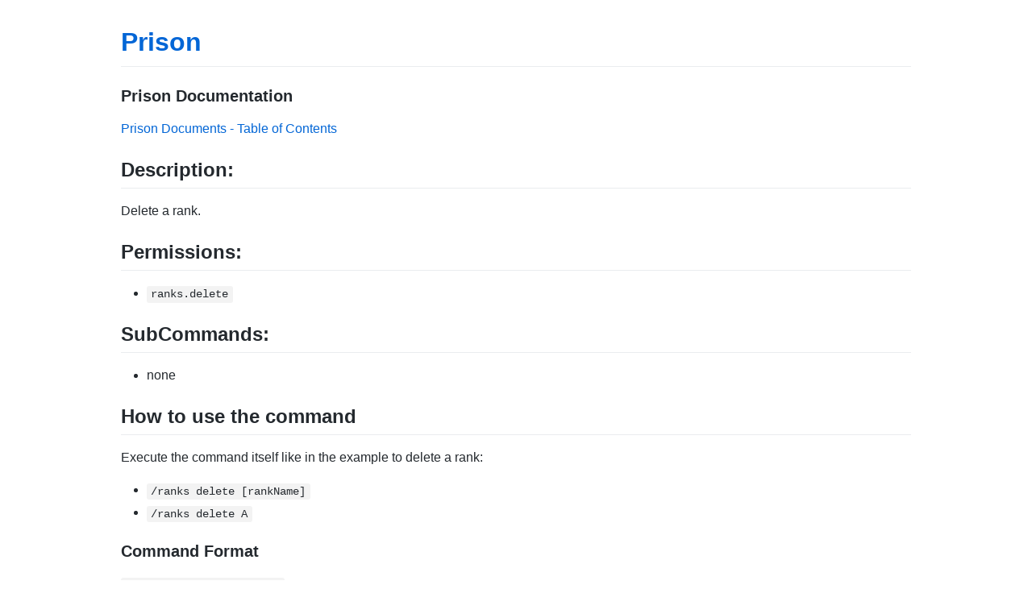

--- FILE ---
content_type: text/html; charset=utf-8
request_url: https://prisonteam.github.io/Prison/docs-commands/prison_docs_command_14_ranks_delete.html
body_size: 1094
content:
<!DOCTYPE html>
<html lang="en-US">
  <head>
    <meta charset="UTF-8">
    <meta http-equiv="X-UA-Compatible" content="IE=edge">
    <meta name="viewport" content="width=device-width, initial-scale=1">

<!-- Begin Jekyll SEO tag v2.8.0 -->
<title>Prison Documentation | Prison</title>
<meta name="generator" content="Jekyll v3.10.0" />
<meta property="og:title" content="Prison Documentation" />
<meta property="og:locale" content="en_US" />
<meta name="description" content="The home of the Prison project, a Minecraft plugin to provide mining and ranking gameplay experience." />
<meta property="og:description" content="The home of the Prison project, a Minecraft plugin to provide mining and ranking gameplay experience." />
<link rel="canonical" href="https://prisonteam.github.io/Prison/docs-commands/prison_docs_command_14_ranks_delete.html" />
<meta property="og:url" content="https://prisonteam.github.io/Prison/docs-commands/prison_docs_command_14_ranks_delete.html" />
<meta property="og:site_name" content="Prison" />
<meta property="og:type" content="website" />
<meta name="twitter:card" content="summary" />
<meta property="twitter:title" content="Prison Documentation" />
<script type="application/ld+json">
{"@context":"https://schema.org","@type":"WebPage","description":"The home of the Prison project, a Minecraft plugin to provide mining and ranking gameplay experience.","headline":"Prison Documentation","url":"https://prisonteam.github.io/Prison/docs-commands/prison_docs_command_14_ranks_delete.html"}</script>
<!-- End Jekyll SEO tag -->

    <link rel="stylesheet" href="/Prison/assets/css/style.css?v=1c7f7216559a2b2fa4af65f4a7810c3cd9ca52bd">
    <!-- start custom head snippets, customize with your own _includes/head-custom.html file -->

<!-- Setup Google Analytics -->



<!-- You can set your favicon here -->
<!-- link rel="shortcut icon" type="image/x-icon" href="/Prison/favicon.ico" -->

<!-- end custom head snippets -->

  </head>
  <body>
    <div class="container-lg px-3 my-5 markdown-body">
      
      <h1><a href="https://prisonteam.github.io/Prison/">Prison</a></h1>
      

      <h3 id="prison-documentation">Prison Documentation</h3>
<p><a href="/Prison/prison_docs_000_toc.html">Prison Documents - Table of Contents</a></p>

<h2 id="description">Description:</h2>

<p>Delete a rank.</p>

<h2 id="permissions">Permissions:</h2>

<ul>
  <li><code class="language-plaintext highlighter-rouge">ranks.delete</code></li>
</ul>

<h2 id="subcommands">SubCommands:</h2>

<ul>
  <li>none</li>
</ul>

<h2 id="how-to-use-the-command">How to use the command</h2>

<p>Execute the command itself like in the example to delete a rank:</p>

<ul>
  <li><code class="language-plaintext highlighter-rouge">/ranks delete [rankName]</code></li>
  <li><code class="language-plaintext highlighter-rouge">/ranks delete A</code></li>
</ul>

<h3 id="command-format">Command Format</h3>

<p><code class="language-plaintext highlighter-rouge">/ranks delete [rankName]</code></p>

<p><strong>END of the command INFO</strong></p>


      
      <div class="footer border-top border-gray-light mt-5 pt-3 text-right text-gray">
        This site is open source. <a href="https://github.com/PrisonTeam/Prison/edit/bleeding/docs/docs-commands/prison_docs_command_14_ranks_delete.md">Improve this page</a>.
      </div>
      
    </div>
    <script src="https://cdnjs.cloudflare.com/ajax/libs/anchor-js/4.1.0/anchor.min.js" integrity="sha256-lZaRhKri35AyJSypXXs4o6OPFTbTmUoltBbDCbdzegg=" crossorigin="anonymous"></script>
    <script>anchors.add();</script>
  </body>
</html>
